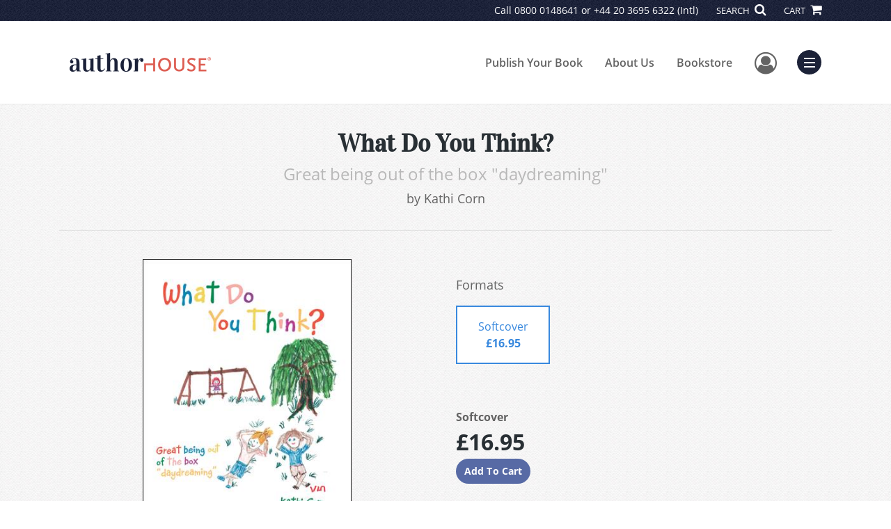

--- FILE ---
content_type: text/html; charset=utf-8
request_url: https://www.google.com/recaptcha/api2/anchor?ar=1&k=6LcE5l4UAAAAAA7hHysMK9B_TKiC--1KeioKMeEr&co=aHR0cHM6Ly93d3cuYXV0aG9yaG91c2UuY29tOjQ0Mw..&hl=en&v=PoyoqOPhxBO7pBk68S4YbpHZ&size=normal&anchor-ms=20000&execute-ms=30000&cb=bdllcttp1n23
body_size: 49452
content:
<!DOCTYPE HTML><html dir="ltr" lang="en"><head><meta http-equiv="Content-Type" content="text/html; charset=UTF-8">
<meta http-equiv="X-UA-Compatible" content="IE=edge">
<title>reCAPTCHA</title>
<style type="text/css">
/* cyrillic-ext */
@font-face {
  font-family: 'Roboto';
  font-style: normal;
  font-weight: 400;
  font-stretch: 100%;
  src: url(//fonts.gstatic.com/s/roboto/v48/KFO7CnqEu92Fr1ME7kSn66aGLdTylUAMa3GUBHMdazTgWw.woff2) format('woff2');
  unicode-range: U+0460-052F, U+1C80-1C8A, U+20B4, U+2DE0-2DFF, U+A640-A69F, U+FE2E-FE2F;
}
/* cyrillic */
@font-face {
  font-family: 'Roboto';
  font-style: normal;
  font-weight: 400;
  font-stretch: 100%;
  src: url(//fonts.gstatic.com/s/roboto/v48/KFO7CnqEu92Fr1ME7kSn66aGLdTylUAMa3iUBHMdazTgWw.woff2) format('woff2');
  unicode-range: U+0301, U+0400-045F, U+0490-0491, U+04B0-04B1, U+2116;
}
/* greek-ext */
@font-face {
  font-family: 'Roboto';
  font-style: normal;
  font-weight: 400;
  font-stretch: 100%;
  src: url(//fonts.gstatic.com/s/roboto/v48/KFO7CnqEu92Fr1ME7kSn66aGLdTylUAMa3CUBHMdazTgWw.woff2) format('woff2');
  unicode-range: U+1F00-1FFF;
}
/* greek */
@font-face {
  font-family: 'Roboto';
  font-style: normal;
  font-weight: 400;
  font-stretch: 100%;
  src: url(//fonts.gstatic.com/s/roboto/v48/KFO7CnqEu92Fr1ME7kSn66aGLdTylUAMa3-UBHMdazTgWw.woff2) format('woff2');
  unicode-range: U+0370-0377, U+037A-037F, U+0384-038A, U+038C, U+038E-03A1, U+03A3-03FF;
}
/* math */
@font-face {
  font-family: 'Roboto';
  font-style: normal;
  font-weight: 400;
  font-stretch: 100%;
  src: url(//fonts.gstatic.com/s/roboto/v48/KFO7CnqEu92Fr1ME7kSn66aGLdTylUAMawCUBHMdazTgWw.woff2) format('woff2');
  unicode-range: U+0302-0303, U+0305, U+0307-0308, U+0310, U+0312, U+0315, U+031A, U+0326-0327, U+032C, U+032F-0330, U+0332-0333, U+0338, U+033A, U+0346, U+034D, U+0391-03A1, U+03A3-03A9, U+03B1-03C9, U+03D1, U+03D5-03D6, U+03F0-03F1, U+03F4-03F5, U+2016-2017, U+2034-2038, U+203C, U+2040, U+2043, U+2047, U+2050, U+2057, U+205F, U+2070-2071, U+2074-208E, U+2090-209C, U+20D0-20DC, U+20E1, U+20E5-20EF, U+2100-2112, U+2114-2115, U+2117-2121, U+2123-214F, U+2190, U+2192, U+2194-21AE, U+21B0-21E5, U+21F1-21F2, U+21F4-2211, U+2213-2214, U+2216-22FF, U+2308-230B, U+2310, U+2319, U+231C-2321, U+2336-237A, U+237C, U+2395, U+239B-23B7, U+23D0, U+23DC-23E1, U+2474-2475, U+25AF, U+25B3, U+25B7, U+25BD, U+25C1, U+25CA, U+25CC, U+25FB, U+266D-266F, U+27C0-27FF, U+2900-2AFF, U+2B0E-2B11, U+2B30-2B4C, U+2BFE, U+3030, U+FF5B, U+FF5D, U+1D400-1D7FF, U+1EE00-1EEFF;
}
/* symbols */
@font-face {
  font-family: 'Roboto';
  font-style: normal;
  font-weight: 400;
  font-stretch: 100%;
  src: url(//fonts.gstatic.com/s/roboto/v48/KFO7CnqEu92Fr1ME7kSn66aGLdTylUAMaxKUBHMdazTgWw.woff2) format('woff2');
  unicode-range: U+0001-000C, U+000E-001F, U+007F-009F, U+20DD-20E0, U+20E2-20E4, U+2150-218F, U+2190, U+2192, U+2194-2199, U+21AF, U+21E6-21F0, U+21F3, U+2218-2219, U+2299, U+22C4-22C6, U+2300-243F, U+2440-244A, U+2460-24FF, U+25A0-27BF, U+2800-28FF, U+2921-2922, U+2981, U+29BF, U+29EB, U+2B00-2BFF, U+4DC0-4DFF, U+FFF9-FFFB, U+10140-1018E, U+10190-1019C, U+101A0, U+101D0-101FD, U+102E0-102FB, U+10E60-10E7E, U+1D2C0-1D2D3, U+1D2E0-1D37F, U+1F000-1F0FF, U+1F100-1F1AD, U+1F1E6-1F1FF, U+1F30D-1F30F, U+1F315, U+1F31C, U+1F31E, U+1F320-1F32C, U+1F336, U+1F378, U+1F37D, U+1F382, U+1F393-1F39F, U+1F3A7-1F3A8, U+1F3AC-1F3AF, U+1F3C2, U+1F3C4-1F3C6, U+1F3CA-1F3CE, U+1F3D4-1F3E0, U+1F3ED, U+1F3F1-1F3F3, U+1F3F5-1F3F7, U+1F408, U+1F415, U+1F41F, U+1F426, U+1F43F, U+1F441-1F442, U+1F444, U+1F446-1F449, U+1F44C-1F44E, U+1F453, U+1F46A, U+1F47D, U+1F4A3, U+1F4B0, U+1F4B3, U+1F4B9, U+1F4BB, U+1F4BF, U+1F4C8-1F4CB, U+1F4D6, U+1F4DA, U+1F4DF, U+1F4E3-1F4E6, U+1F4EA-1F4ED, U+1F4F7, U+1F4F9-1F4FB, U+1F4FD-1F4FE, U+1F503, U+1F507-1F50B, U+1F50D, U+1F512-1F513, U+1F53E-1F54A, U+1F54F-1F5FA, U+1F610, U+1F650-1F67F, U+1F687, U+1F68D, U+1F691, U+1F694, U+1F698, U+1F6AD, U+1F6B2, U+1F6B9-1F6BA, U+1F6BC, U+1F6C6-1F6CF, U+1F6D3-1F6D7, U+1F6E0-1F6EA, U+1F6F0-1F6F3, U+1F6F7-1F6FC, U+1F700-1F7FF, U+1F800-1F80B, U+1F810-1F847, U+1F850-1F859, U+1F860-1F887, U+1F890-1F8AD, U+1F8B0-1F8BB, U+1F8C0-1F8C1, U+1F900-1F90B, U+1F93B, U+1F946, U+1F984, U+1F996, U+1F9E9, U+1FA00-1FA6F, U+1FA70-1FA7C, U+1FA80-1FA89, U+1FA8F-1FAC6, U+1FACE-1FADC, U+1FADF-1FAE9, U+1FAF0-1FAF8, U+1FB00-1FBFF;
}
/* vietnamese */
@font-face {
  font-family: 'Roboto';
  font-style: normal;
  font-weight: 400;
  font-stretch: 100%;
  src: url(//fonts.gstatic.com/s/roboto/v48/KFO7CnqEu92Fr1ME7kSn66aGLdTylUAMa3OUBHMdazTgWw.woff2) format('woff2');
  unicode-range: U+0102-0103, U+0110-0111, U+0128-0129, U+0168-0169, U+01A0-01A1, U+01AF-01B0, U+0300-0301, U+0303-0304, U+0308-0309, U+0323, U+0329, U+1EA0-1EF9, U+20AB;
}
/* latin-ext */
@font-face {
  font-family: 'Roboto';
  font-style: normal;
  font-weight: 400;
  font-stretch: 100%;
  src: url(//fonts.gstatic.com/s/roboto/v48/KFO7CnqEu92Fr1ME7kSn66aGLdTylUAMa3KUBHMdazTgWw.woff2) format('woff2');
  unicode-range: U+0100-02BA, U+02BD-02C5, U+02C7-02CC, U+02CE-02D7, U+02DD-02FF, U+0304, U+0308, U+0329, U+1D00-1DBF, U+1E00-1E9F, U+1EF2-1EFF, U+2020, U+20A0-20AB, U+20AD-20C0, U+2113, U+2C60-2C7F, U+A720-A7FF;
}
/* latin */
@font-face {
  font-family: 'Roboto';
  font-style: normal;
  font-weight: 400;
  font-stretch: 100%;
  src: url(//fonts.gstatic.com/s/roboto/v48/KFO7CnqEu92Fr1ME7kSn66aGLdTylUAMa3yUBHMdazQ.woff2) format('woff2');
  unicode-range: U+0000-00FF, U+0131, U+0152-0153, U+02BB-02BC, U+02C6, U+02DA, U+02DC, U+0304, U+0308, U+0329, U+2000-206F, U+20AC, U+2122, U+2191, U+2193, U+2212, U+2215, U+FEFF, U+FFFD;
}
/* cyrillic-ext */
@font-face {
  font-family: 'Roboto';
  font-style: normal;
  font-weight: 500;
  font-stretch: 100%;
  src: url(//fonts.gstatic.com/s/roboto/v48/KFO7CnqEu92Fr1ME7kSn66aGLdTylUAMa3GUBHMdazTgWw.woff2) format('woff2');
  unicode-range: U+0460-052F, U+1C80-1C8A, U+20B4, U+2DE0-2DFF, U+A640-A69F, U+FE2E-FE2F;
}
/* cyrillic */
@font-face {
  font-family: 'Roboto';
  font-style: normal;
  font-weight: 500;
  font-stretch: 100%;
  src: url(//fonts.gstatic.com/s/roboto/v48/KFO7CnqEu92Fr1ME7kSn66aGLdTylUAMa3iUBHMdazTgWw.woff2) format('woff2');
  unicode-range: U+0301, U+0400-045F, U+0490-0491, U+04B0-04B1, U+2116;
}
/* greek-ext */
@font-face {
  font-family: 'Roboto';
  font-style: normal;
  font-weight: 500;
  font-stretch: 100%;
  src: url(//fonts.gstatic.com/s/roboto/v48/KFO7CnqEu92Fr1ME7kSn66aGLdTylUAMa3CUBHMdazTgWw.woff2) format('woff2');
  unicode-range: U+1F00-1FFF;
}
/* greek */
@font-face {
  font-family: 'Roboto';
  font-style: normal;
  font-weight: 500;
  font-stretch: 100%;
  src: url(//fonts.gstatic.com/s/roboto/v48/KFO7CnqEu92Fr1ME7kSn66aGLdTylUAMa3-UBHMdazTgWw.woff2) format('woff2');
  unicode-range: U+0370-0377, U+037A-037F, U+0384-038A, U+038C, U+038E-03A1, U+03A3-03FF;
}
/* math */
@font-face {
  font-family: 'Roboto';
  font-style: normal;
  font-weight: 500;
  font-stretch: 100%;
  src: url(//fonts.gstatic.com/s/roboto/v48/KFO7CnqEu92Fr1ME7kSn66aGLdTylUAMawCUBHMdazTgWw.woff2) format('woff2');
  unicode-range: U+0302-0303, U+0305, U+0307-0308, U+0310, U+0312, U+0315, U+031A, U+0326-0327, U+032C, U+032F-0330, U+0332-0333, U+0338, U+033A, U+0346, U+034D, U+0391-03A1, U+03A3-03A9, U+03B1-03C9, U+03D1, U+03D5-03D6, U+03F0-03F1, U+03F4-03F5, U+2016-2017, U+2034-2038, U+203C, U+2040, U+2043, U+2047, U+2050, U+2057, U+205F, U+2070-2071, U+2074-208E, U+2090-209C, U+20D0-20DC, U+20E1, U+20E5-20EF, U+2100-2112, U+2114-2115, U+2117-2121, U+2123-214F, U+2190, U+2192, U+2194-21AE, U+21B0-21E5, U+21F1-21F2, U+21F4-2211, U+2213-2214, U+2216-22FF, U+2308-230B, U+2310, U+2319, U+231C-2321, U+2336-237A, U+237C, U+2395, U+239B-23B7, U+23D0, U+23DC-23E1, U+2474-2475, U+25AF, U+25B3, U+25B7, U+25BD, U+25C1, U+25CA, U+25CC, U+25FB, U+266D-266F, U+27C0-27FF, U+2900-2AFF, U+2B0E-2B11, U+2B30-2B4C, U+2BFE, U+3030, U+FF5B, U+FF5D, U+1D400-1D7FF, U+1EE00-1EEFF;
}
/* symbols */
@font-face {
  font-family: 'Roboto';
  font-style: normal;
  font-weight: 500;
  font-stretch: 100%;
  src: url(//fonts.gstatic.com/s/roboto/v48/KFO7CnqEu92Fr1ME7kSn66aGLdTylUAMaxKUBHMdazTgWw.woff2) format('woff2');
  unicode-range: U+0001-000C, U+000E-001F, U+007F-009F, U+20DD-20E0, U+20E2-20E4, U+2150-218F, U+2190, U+2192, U+2194-2199, U+21AF, U+21E6-21F0, U+21F3, U+2218-2219, U+2299, U+22C4-22C6, U+2300-243F, U+2440-244A, U+2460-24FF, U+25A0-27BF, U+2800-28FF, U+2921-2922, U+2981, U+29BF, U+29EB, U+2B00-2BFF, U+4DC0-4DFF, U+FFF9-FFFB, U+10140-1018E, U+10190-1019C, U+101A0, U+101D0-101FD, U+102E0-102FB, U+10E60-10E7E, U+1D2C0-1D2D3, U+1D2E0-1D37F, U+1F000-1F0FF, U+1F100-1F1AD, U+1F1E6-1F1FF, U+1F30D-1F30F, U+1F315, U+1F31C, U+1F31E, U+1F320-1F32C, U+1F336, U+1F378, U+1F37D, U+1F382, U+1F393-1F39F, U+1F3A7-1F3A8, U+1F3AC-1F3AF, U+1F3C2, U+1F3C4-1F3C6, U+1F3CA-1F3CE, U+1F3D4-1F3E0, U+1F3ED, U+1F3F1-1F3F3, U+1F3F5-1F3F7, U+1F408, U+1F415, U+1F41F, U+1F426, U+1F43F, U+1F441-1F442, U+1F444, U+1F446-1F449, U+1F44C-1F44E, U+1F453, U+1F46A, U+1F47D, U+1F4A3, U+1F4B0, U+1F4B3, U+1F4B9, U+1F4BB, U+1F4BF, U+1F4C8-1F4CB, U+1F4D6, U+1F4DA, U+1F4DF, U+1F4E3-1F4E6, U+1F4EA-1F4ED, U+1F4F7, U+1F4F9-1F4FB, U+1F4FD-1F4FE, U+1F503, U+1F507-1F50B, U+1F50D, U+1F512-1F513, U+1F53E-1F54A, U+1F54F-1F5FA, U+1F610, U+1F650-1F67F, U+1F687, U+1F68D, U+1F691, U+1F694, U+1F698, U+1F6AD, U+1F6B2, U+1F6B9-1F6BA, U+1F6BC, U+1F6C6-1F6CF, U+1F6D3-1F6D7, U+1F6E0-1F6EA, U+1F6F0-1F6F3, U+1F6F7-1F6FC, U+1F700-1F7FF, U+1F800-1F80B, U+1F810-1F847, U+1F850-1F859, U+1F860-1F887, U+1F890-1F8AD, U+1F8B0-1F8BB, U+1F8C0-1F8C1, U+1F900-1F90B, U+1F93B, U+1F946, U+1F984, U+1F996, U+1F9E9, U+1FA00-1FA6F, U+1FA70-1FA7C, U+1FA80-1FA89, U+1FA8F-1FAC6, U+1FACE-1FADC, U+1FADF-1FAE9, U+1FAF0-1FAF8, U+1FB00-1FBFF;
}
/* vietnamese */
@font-face {
  font-family: 'Roboto';
  font-style: normal;
  font-weight: 500;
  font-stretch: 100%;
  src: url(//fonts.gstatic.com/s/roboto/v48/KFO7CnqEu92Fr1ME7kSn66aGLdTylUAMa3OUBHMdazTgWw.woff2) format('woff2');
  unicode-range: U+0102-0103, U+0110-0111, U+0128-0129, U+0168-0169, U+01A0-01A1, U+01AF-01B0, U+0300-0301, U+0303-0304, U+0308-0309, U+0323, U+0329, U+1EA0-1EF9, U+20AB;
}
/* latin-ext */
@font-face {
  font-family: 'Roboto';
  font-style: normal;
  font-weight: 500;
  font-stretch: 100%;
  src: url(//fonts.gstatic.com/s/roboto/v48/KFO7CnqEu92Fr1ME7kSn66aGLdTylUAMa3KUBHMdazTgWw.woff2) format('woff2');
  unicode-range: U+0100-02BA, U+02BD-02C5, U+02C7-02CC, U+02CE-02D7, U+02DD-02FF, U+0304, U+0308, U+0329, U+1D00-1DBF, U+1E00-1E9F, U+1EF2-1EFF, U+2020, U+20A0-20AB, U+20AD-20C0, U+2113, U+2C60-2C7F, U+A720-A7FF;
}
/* latin */
@font-face {
  font-family: 'Roboto';
  font-style: normal;
  font-weight: 500;
  font-stretch: 100%;
  src: url(//fonts.gstatic.com/s/roboto/v48/KFO7CnqEu92Fr1ME7kSn66aGLdTylUAMa3yUBHMdazQ.woff2) format('woff2');
  unicode-range: U+0000-00FF, U+0131, U+0152-0153, U+02BB-02BC, U+02C6, U+02DA, U+02DC, U+0304, U+0308, U+0329, U+2000-206F, U+20AC, U+2122, U+2191, U+2193, U+2212, U+2215, U+FEFF, U+FFFD;
}
/* cyrillic-ext */
@font-face {
  font-family: 'Roboto';
  font-style: normal;
  font-weight: 900;
  font-stretch: 100%;
  src: url(//fonts.gstatic.com/s/roboto/v48/KFO7CnqEu92Fr1ME7kSn66aGLdTylUAMa3GUBHMdazTgWw.woff2) format('woff2');
  unicode-range: U+0460-052F, U+1C80-1C8A, U+20B4, U+2DE0-2DFF, U+A640-A69F, U+FE2E-FE2F;
}
/* cyrillic */
@font-face {
  font-family: 'Roboto';
  font-style: normal;
  font-weight: 900;
  font-stretch: 100%;
  src: url(//fonts.gstatic.com/s/roboto/v48/KFO7CnqEu92Fr1ME7kSn66aGLdTylUAMa3iUBHMdazTgWw.woff2) format('woff2');
  unicode-range: U+0301, U+0400-045F, U+0490-0491, U+04B0-04B1, U+2116;
}
/* greek-ext */
@font-face {
  font-family: 'Roboto';
  font-style: normal;
  font-weight: 900;
  font-stretch: 100%;
  src: url(//fonts.gstatic.com/s/roboto/v48/KFO7CnqEu92Fr1ME7kSn66aGLdTylUAMa3CUBHMdazTgWw.woff2) format('woff2');
  unicode-range: U+1F00-1FFF;
}
/* greek */
@font-face {
  font-family: 'Roboto';
  font-style: normal;
  font-weight: 900;
  font-stretch: 100%;
  src: url(//fonts.gstatic.com/s/roboto/v48/KFO7CnqEu92Fr1ME7kSn66aGLdTylUAMa3-UBHMdazTgWw.woff2) format('woff2');
  unicode-range: U+0370-0377, U+037A-037F, U+0384-038A, U+038C, U+038E-03A1, U+03A3-03FF;
}
/* math */
@font-face {
  font-family: 'Roboto';
  font-style: normal;
  font-weight: 900;
  font-stretch: 100%;
  src: url(//fonts.gstatic.com/s/roboto/v48/KFO7CnqEu92Fr1ME7kSn66aGLdTylUAMawCUBHMdazTgWw.woff2) format('woff2');
  unicode-range: U+0302-0303, U+0305, U+0307-0308, U+0310, U+0312, U+0315, U+031A, U+0326-0327, U+032C, U+032F-0330, U+0332-0333, U+0338, U+033A, U+0346, U+034D, U+0391-03A1, U+03A3-03A9, U+03B1-03C9, U+03D1, U+03D5-03D6, U+03F0-03F1, U+03F4-03F5, U+2016-2017, U+2034-2038, U+203C, U+2040, U+2043, U+2047, U+2050, U+2057, U+205F, U+2070-2071, U+2074-208E, U+2090-209C, U+20D0-20DC, U+20E1, U+20E5-20EF, U+2100-2112, U+2114-2115, U+2117-2121, U+2123-214F, U+2190, U+2192, U+2194-21AE, U+21B0-21E5, U+21F1-21F2, U+21F4-2211, U+2213-2214, U+2216-22FF, U+2308-230B, U+2310, U+2319, U+231C-2321, U+2336-237A, U+237C, U+2395, U+239B-23B7, U+23D0, U+23DC-23E1, U+2474-2475, U+25AF, U+25B3, U+25B7, U+25BD, U+25C1, U+25CA, U+25CC, U+25FB, U+266D-266F, U+27C0-27FF, U+2900-2AFF, U+2B0E-2B11, U+2B30-2B4C, U+2BFE, U+3030, U+FF5B, U+FF5D, U+1D400-1D7FF, U+1EE00-1EEFF;
}
/* symbols */
@font-face {
  font-family: 'Roboto';
  font-style: normal;
  font-weight: 900;
  font-stretch: 100%;
  src: url(//fonts.gstatic.com/s/roboto/v48/KFO7CnqEu92Fr1ME7kSn66aGLdTylUAMaxKUBHMdazTgWw.woff2) format('woff2');
  unicode-range: U+0001-000C, U+000E-001F, U+007F-009F, U+20DD-20E0, U+20E2-20E4, U+2150-218F, U+2190, U+2192, U+2194-2199, U+21AF, U+21E6-21F0, U+21F3, U+2218-2219, U+2299, U+22C4-22C6, U+2300-243F, U+2440-244A, U+2460-24FF, U+25A0-27BF, U+2800-28FF, U+2921-2922, U+2981, U+29BF, U+29EB, U+2B00-2BFF, U+4DC0-4DFF, U+FFF9-FFFB, U+10140-1018E, U+10190-1019C, U+101A0, U+101D0-101FD, U+102E0-102FB, U+10E60-10E7E, U+1D2C0-1D2D3, U+1D2E0-1D37F, U+1F000-1F0FF, U+1F100-1F1AD, U+1F1E6-1F1FF, U+1F30D-1F30F, U+1F315, U+1F31C, U+1F31E, U+1F320-1F32C, U+1F336, U+1F378, U+1F37D, U+1F382, U+1F393-1F39F, U+1F3A7-1F3A8, U+1F3AC-1F3AF, U+1F3C2, U+1F3C4-1F3C6, U+1F3CA-1F3CE, U+1F3D4-1F3E0, U+1F3ED, U+1F3F1-1F3F3, U+1F3F5-1F3F7, U+1F408, U+1F415, U+1F41F, U+1F426, U+1F43F, U+1F441-1F442, U+1F444, U+1F446-1F449, U+1F44C-1F44E, U+1F453, U+1F46A, U+1F47D, U+1F4A3, U+1F4B0, U+1F4B3, U+1F4B9, U+1F4BB, U+1F4BF, U+1F4C8-1F4CB, U+1F4D6, U+1F4DA, U+1F4DF, U+1F4E3-1F4E6, U+1F4EA-1F4ED, U+1F4F7, U+1F4F9-1F4FB, U+1F4FD-1F4FE, U+1F503, U+1F507-1F50B, U+1F50D, U+1F512-1F513, U+1F53E-1F54A, U+1F54F-1F5FA, U+1F610, U+1F650-1F67F, U+1F687, U+1F68D, U+1F691, U+1F694, U+1F698, U+1F6AD, U+1F6B2, U+1F6B9-1F6BA, U+1F6BC, U+1F6C6-1F6CF, U+1F6D3-1F6D7, U+1F6E0-1F6EA, U+1F6F0-1F6F3, U+1F6F7-1F6FC, U+1F700-1F7FF, U+1F800-1F80B, U+1F810-1F847, U+1F850-1F859, U+1F860-1F887, U+1F890-1F8AD, U+1F8B0-1F8BB, U+1F8C0-1F8C1, U+1F900-1F90B, U+1F93B, U+1F946, U+1F984, U+1F996, U+1F9E9, U+1FA00-1FA6F, U+1FA70-1FA7C, U+1FA80-1FA89, U+1FA8F-1FAC6, U+1FACE-1FADC, U+1FADF-1FAE9, U+1FAF0-1FAF8, U+1FB00-1FBFF;
}
/* vietnamese */
@font-face {
  font-family: 'Roboto';
  font-style: normal;
  font-weight: 900;
  font-stretch: 100%;
  src: url(//fonts.gstatic.com/s/roboto/v48/KFO7CnqEu92Fr1ME7kSn66aGLdTylUAMa3OUBHMdazTgWw.woff2) format('woff2');
  unicode-range: U+0102-0103, U+0110-0111, U+0128-0129, U+0168-0169, U+01A0-01A1, U+01AF-01B0, U+0300-0301, U+0303-0304, U+0308-0309, U+0323, U+0329, U+1EA0-1EF9, U+20AB;
}
/* latin-ext */
@font-face {
  font-family: 'Roboto';
  font-style: normal;
  font-weight: 900;
  font-stretch: 100%;
  src: url(//fonts.gstatic.com/s/roboto/v48/KFO7CnqEu92Fr1ME7kSn66aGLdTylUAMa3KUBHMdazTgWw.woff2) format('woff2');
  unicode-range: U+0100-02BA, U+02BD-02C5, U+02C7-02CC, U+02CE-02D7, U+02DD-02FF, U+0304, U+0308, U+0329, U+1D00-1DBF, U+1E00-1E9F, U+1EF2-1EFF, U+2020, U+20A0-20AB, U+20AD-20C0, U+2113, U+2C60-2C7F, U+A720-A7FF;
}
/* latin */
@font-face {
  font-family: 'Roboto';
  font-style: normal;
  font-weight: 900;
  font-stretch: 100%;
  src: url(//fonts.gstatic.com/s/roboto/v48/KFO7CnqEu92Fr1ME7kSn66aGLdTylUAMa3yUBHMdazQ.woff2) format('woff2');
  unicode-range: U+0000-00FF, U+0131, U+0152-0153, U+02BB-02BC, U+02C6, U+02DA, U+02DC, U+0304, U+0308, U+0329, U+2000-206F, U+20AC, U+2122, U+2191, U+2193, U+2212, U+2215, U+FEFF, U+FFFD;
}

</style>
<link rel="stylesheet" type="text/css" href="https://www.gstatic.com/recaptcha/releases/PoyoqOPhxBO7pBk68S4YbpHZ/styles__ltr.css">
<script nonce="NnwxdaAQoc184dN28Ce4UA" type="text/javascript">window['__recaptcha_api'] = 'https://www.google.com/recaptcha/api2/';</script>
<script type="text/javascript" src="https://www.gstatic.com/recaptcha/releases/PoyoqOPhxBO7pBk68S4YbpHZ/recaptcha__en.js" nonce="NnwxdaAQoc184dN28Ce4UA">
      
    </script></head>
<body><div id="rc-anchor-alert" class="rc-anchor-alert"></div>
<input type="hidden" id="recaptcha-token" value="[base64]">
<script type="text/javascript" nonce="NnwxdaAQoc184dN28Ce4UA">
      recaptcha.anchor.Main.init("[\x22ainput\x22,[\x22bgdata\x22,\x22\x22,\[base64]/[base64]/[base64]/ZyhXLGgpOnEoW04sMjEsbF0sVywwKSxoKSxmYWxzZSxmYWxzZSl9Y2F0Y2goayl7RygzNTgsVyk/[base64]/[base64]/[base64]/[base64]/[base64]/[base64]/[base64]/bmV3IEJbT10oRFswXSk6dz09Mj9uZXcgQltPXShEWzBdLERbMV0pOnc9PTM/bmV3IEJbT10oRFswXSxEWzFdLERbMl0pOnc9PTQ/[base64]/[base64]/[base64]/[base64]/[base64]\\u003d\x22,\[base64]\\u003d\x22,\[base64]/CksKjDMOowovDpMOFfsKLw4w5NsKcwqIMwrPCjcKmSG1xwpkzw5FGwq8Kw6vDiMKkT8K2wrVsZQDCim0bw4AxYwMKwoIXw6XDpMOYwpLDkcKQw68ZwoBTGU/DuMKCwrDDpnzClMO3RsKSw6vCuMKpScKZG8OATCTDhsKhVXrDusKVDMOVZ1/Ct8O0VsOow4hbbsKTw6fCp3tlwqk0UR8CwpDDoUnDjcOJwrjDlsKRHyRbw6TDmMO+wq3CvHXChz9Ewrt/S8O/YsOswqPCj8KKwrHCokXCtMOEW8KgKcKzwqDDgGtjf1h7YcKibsKIJ8KvwrnCjMOsw58ew65kw4fCiQc/wpXCkEvDhlHCgE7CgU47w7PDoMKmIcKUwqVVdxcfwovClsO0JkPCg2Bzwp0Cw6dAMsKBdGguU8K6FFvDlhRwwooTwoPDrMONbcKVMsO6wrt5w4bCvsKlb8KLeMKwQ8KeHloqwrnCscKcJSLChV/DrMKjY0ANfB4EDTLCksOjNsOgw5lKHsKCw5BYF0bChj3Co0HCkWDCvcOKUgnDssOPH8Kfw68Af8KwLjfCpsKUOBs5RMKsNwRww4RkSMKAcRvDlMOqwqTCoDd1VsKeXQszwpgvw6/ChMO4GsK4UMOvw6ZEwpzDqMKhw7vDtUQxH8O4wpx+wqHDpG86w53DmwTCpMKbwo4dwrvDhQfDuSt/w5ZKZMKzw77CsmfDjMKqwr/Dt8OHw7s1McOewocFFcKlXsKVSMKUwq3DlRZ6w6FpXF8lL0wnQT7DjcKhIQzDlsOqasOhw6zCnxLDrcKPbh8vLcO4TzMtU8OICR/Dig8gM8Klw53Cl8KfLFjDp0/DoMOXwqbCucK3ccKQw5jCug/ChMKlw71owpAADQDDiAsFwrNYwr9eLktawqTCn8KTPcOaWmTDmlEjwrbDl8Ofw5LDnXlYw6fDqsK5QsKeSgRDZCDDm2cCQcK+wr3DsUMYKEhbcR3Cm3fDnAABwpE2L1XCtijDu2JTOsO8w7HCrG/[base64]/CscKfd0BywrR/wrRDw5fDm8KDI2o+w4nCiMKHwpTDi8KTwpnDvcOYeXXCtQQ6U8K/woTDqmolwpJFR0PCkilTw6jCn8KwbTzCnsKgQsKCw4HDqhQ+C8OqwofCvDReP8O/[base64]/DrnXCrsOswolYwpEJAcO3wpskTcKIw6jCtsK6wovDqmHDm8KFwqQUwqNSwopkV8OAwpRWw6LCixFWDx3DpsKaw7l/awUewobDkBbDgMO8w5Imw7PCtizChSA/UGnDswrDpjl4IVvCjCzCisOAwqPCjMKQw6UvRsOiQcOcw4zDkQPCmlvCmTbDthjDvkrCqsOdw6F/wq4ww6R8QinCkMOkwr/DvsKkw6jCkHHDkMODw5hNIjEvwpk6wplHSQHCqcOhw7Ytw4xVEBLDt8KPYcK+LHoLwrNyM3HCjcKYw5/[base64]/CngHCgsKvwpJhFcKCe1BZwrXCq8KIOcKReXdlWMOuw7p4U8KVUsKww4QoBC0QTsObEsK7woFVLsObb8Opw65mw5PDtgTDlsOuw7bCt1LDncODJVnCqMKUAsKKMcOdw6zDrS9eCsOqwr/DtcKPMcOswok2w7HCvD4Zw6wkRMKHwozCv8OSTMOxVUzCp00qLyJURw/ClTrCosKXW3g2wpXDrWBQwpLDocKsw7XCksOOLmXCjhHDhwLDm21MF8O5JTwwwoTCqsOqNcOEBWkGYcKzw5k/w6TDvcOvXcKCTh3DrD3Cr8KwN8OePsKxw7M4w4XCvhgLb8KVw6Y3woZ3wolRw74Iw7cRwqbDoMKgWVDDowxhRwPCpUjCgDIrVTgiwrwqw7TDtMO2wrIKdsKJM2FSFcOkNsKMeMKOwoRSwpd0YcO/Cl9jwrnChMOBwoPDljJWR0nClAU9CsKNZk/Ct2jDtGLCiMKZY8Ogw7vCg8OUe8OPbVvDjMOqwpJ/w4g0asOgwqPDhDnCr8KfQiR/wq5Gwp/[base64]/UzzDu8KZN8OiCMK8GmHDtBXDsMO+w7/CvcOpw6NMw77DpcKZw4nDpMO6QFpRDMOxwq8Ow4jCp1IieUHDmUkLVsOOwpvDqcOww74cdsK1CMOUT8KYw4bCqltrJ8OzwpbDgUnDg8KQSy4pwrDDtw8VAcOgUmDCtsKxw6s2wolXwrnDlhFRw4zDnsOtw6bDkixqwp/DosO0Kk1cwo/CksK+cMK8w5MLdRMkw4YwwrPCiEUiwozDmQ9XQC/DrnTCrA3DusKhC8OZwrIwLQbCiCzDkhjCmjXCuUIewoBUwqNtw73Cij/CkBvCjcOhR1rCk3HDq8KUDsKbNCdcCUbDr3Ypw4/CnMOlw7/DgMOww6fCtj/CrDXCkUPClBLCkcKVSsOCw4kNw69bKmp9wr/DlXpNw5txNHpxw7ZxKcKgPiHDuFhuwqMKasOiIcKCwrlCw7nDucOeJcO/K8O/XmISw7zClcKafWIbeMOBwrZrwpXDgz3Ctl3Ds8KNw5NNQEBQf3QYwpl4w6QNw4Byw5ZeGUoVHkrChTQ9woQ9wpZtw73Di8OCw6nDv3fCrsK+DjfCmDfDg8KzwptowpQhHz/Ch8KLAQF+ExxMERjDp2Rqwq3DocOmOsOhWMK0XBYew4U8woTDpMOcwq99NcOBwo5EfMODw5I/w6QNIypnw5PCi8Kww63Cu8K/[base64]/w5zDicOxwofDqAtjdcKlVAXDiMOxw40Nw6fCpsKyP8KCYRDDkwnCuGBGw4vCssK3w7xgHmknHMODF1PCrcKgwqXDuXpwWMOJT33DqnJLw4LCo8Kbdj7Dk3New6zDiATCgDFQIlfDlD4sGiNTMsKKw63CgDfDksKJdk8uwp9Pwp/Cl0tZHsKhaSDDgHYTw5PCiQoRScOPwoXClwFpfnHCm8KMVisrYxrDuk5Owr0Fw5oUIX5aw456KsOKS8O8GwwcVVNkw43Dv8KIeGjDpwY1SDHDv39JacKZI8Kfw6Brc1pFwootw6vCnyDCjsKawq0+RHvDjMKefE/Cmg8Ew6NqKhJDJAZZworDq8Oaw5XChMK5wqDDq2DCnBhoI8OnwoFJccKOPGPCkmVvwqHCusKNwpvDsMOlw57DrDbCuS/Ds8O2wpsawobClMOJD2IOccOdw5vDsFHCjiDCmxDCrMKUEhJBOUwOX29pw4ILw4p/w7/CgsKtwqN3w5jCkmzClGHCtxQ0HcK4MDBNQcKkScKrwqnDmsKXLnlYw5jCusKlwrBWwrTDs8KkfjvDuMKBMlrDsWMyw7o7VMKlJkNow6N9wpEiw6/CrhTDgT1jw6TCu8Kyw4t4YcOGwozChsKfwrbDpQfCpidMYBrChMO/eiUFwqBXwr9bw7TCoytGOcK4S3sGR2vCp8KRwrvDtEBmwqoGMG0JBhxBw5VBCC1mw7FYw6s3SB1awr3Dm8Ksw6zCo8K5wqBDLcOEwrTCt8KyNjvDlFfClcOKHcOoV8OKw7LDu8KtWQNud1/Ckwh9OcOITMK0ek4namswwqhQwq/ClcKwTSE0HcKxwqvDg8OIBsOKwoXDpcKBHBnDjn1lwpVXJ0sxw7Zww7rCvMK7KcK7CiEqasKbwrVEZERMd0nDp8O9w6dKw6DDjxjDgSUEXX5mwopowrbDs8K6wqkVwpfCrT7DtcO+JMOLw5fDkMK2cCbDokvDqsOZw68jdD5Ew4l/woRZw6fCvUDDrDERL8OxTQBtw7bCpC3CsMO6M8KeAcOsXsKWwo7CjsKcw5BmEztfw63DssOyw4fDk8Kmw7QCScK8esOdw7lXwpPDv0DDosKWw4nCkQPDi1NhbjnDkcKpwo0ow5jDgRvCqcOXX8OUE8K8w63CssOrw5JiwrTChBjCjsKMw6/CiGrCv8OmFcOhGMO1URXCqcKlYcKyIzBrwqNGw6PDkVPDi8Orw5NPwqMTVHBxw4PDt8O3w7zDo8O8wp7DlsKgw7c4woMUCcKPSsKVw7zCvMKjw5vDlsKhwqE2w5PDqQJ7YUgLUMO3w7kxw73DqHzDoAzDmMO8wo3CrTLChcOCwrN6w6/DskvDoBE7w7BRHsKONcK1dUfDgcKvwrkOBsK3ej8LR8K4wrpsw6nCl3rCqcOMw6wlDHYHw5okaVxVwqZ/YMOkZk/DscKqLU7CtsKPM8KTJgbDvifCh8O6w57Cp8KKF3Bfw5UCwrB3IQZvEcO6OMKywoHCo8OAMm3DrsOtwrMmwo8xw4Ntwp3CtsKJUcOXw4rDmHDDgGvCn8K/JMK/OwcWw6zDmsKDwqPCoy5Jw4DCi8Kcw6wSNcOhHMO0OsO9QgFtecOzw4XCkHA4S8Opbl4ScCXCoWjDmMOtNEZywqfDiH1iw7hENC/DsQxMwozCpyLCuVYWSGtgw5bDpG1UXMOYwpcqwonCughYw4HCgS0tccOJUcKCOsOvCsOZcU/DojVKw6rCmCXDoTBTWMK3w7ckwpLDr8O/[base64]/[base64]/DvsOaw53DqMOFOHoLw61IwpAzaMOWI8OIPsOJw6BkL8K1J2PCsUvDgMKOwpomdG7ChBDDpcKeYMOuc8OUCMOiw69ZEMOwaTgjbRHDhlzChMKdw6d2P0jDoAc0XmBIDggbJsK9wr/Cm8KpDcOiaWVuTAPClsKwcMOPOMOfwr8Hc8OawpFPI8KewpstaC01E2UseTliFcOnHVrDrBzCiRZNw5JHwrnDl8O6KBVuw4JAO8OswpTCt8KBw6TDk8OUw7fDjsOQG8OzwqQuwoLCq0TDtsKgbcOJAsO2UQ7DglhPw6MJe8OCwq/CuFRRwqUUYMKdDxTDm8OLw4IdwrfChzMMwqDDowBnw7rDkmETwqkwwrpQDFDDkcORJMOuwpNzwofCtcO/w5jCllDCnsKuZMKhwrPCl8K2ZMKlw7TCg0TCm8KVHEPCumcxesOhwpPCuMKgMTBGw6RAwqERGXkpQcOOwoLDu8KewrHCvHfCjMO9w4t/ZjXCosKxWcKMwpzDqi0RwqTDlMOBwoUvJMK3woROL8KOOibDucOhIhzDo13ClTPCjgfDicOAw7sCwrLDtA5xOiAaw5rDgUrCkzpjPU88L8OVdMKGK3PDn8OvMHBRXz7DlU3DtMKuw6Zvwr7Do8K+wrkrwqYow4LCvy3DqMOGb1DCh0PClkoNw4fDpMKdw6V/ecO4w4nDg30dw6XCnsKmwoUKw7vChHl0LsOjHSPCk8KtJsOXw5oaw6IrWlPCv8KZPxPConluwoAKTsKtwo3DpiHCkcKHwoBTwrnDkxszwpMNw4fDuDfDokHDvMOrw4PCuSDCrsKHwrjCrsKHwq4gw7LDjCNRV2puwppTX8KCPMK7PMOlwpVXdynCgVPDtCnDs8KnJm/[base64]/[base64]/[base64]/[base64]/Dr8OZe8KmOcK0w77DqQE5HiHDvGM0w75kwofDr8K5fcK8D8K2LsOQw6jDnMOcwppiw7UAw7/Dok3CpRMKX2c9w5VMw7TClhJhW2IocxBlwrEtUntWL8O4wozCgyvCnwQINcObw4lmw5QSwoLDjMOTwr0qblDDksK9L3zCsxpQw5t2wqDDnMKVQ8K0wrJSwqfCoVtWLMO8w4bCu0DDjBrDucKXw5VWw6lDC0hewoHDlcK/w7HCijh2w5vDi8OOwrNIcGxzwpfDpV/DoxNTwqHCiSDDl2wCw5HDi0fDkGkrw6/DvCrDv8OYc8O1XMKXwoHDlDXCgsOdJ8OSX1BOwrPDsG7Dn8K9wrrDg8KwWsONwojDqmRFEMKtw6bDu8KcW8KNw7vCrsOeBMKOwrBhwqZGaxEFfcO5IMKdwqNDwp8CwpZedUh+e3nDiCHCpsKjwrAhwrRQw5/DqSJZIkPDlloVbsKRDgNrRsKICsKKwqHCg8Oow7jDng05S8Odwr3DjsOMYE3CiWcTwozDn8O4GMKECxAlw4DDlgAmCjocwqs0wosZbcKFI8K/RR/DtMKFI3XClMOzXVXDh8KVST9dHSlTY8KNwocUT3Z1wpNfChnCkl0OIgBCTSIIdwPCtMKFwoXCuMK2QsO3N0XCgBfDrsKrZ8KTw43DiQoiC0p6w7LDhcOECGjDk8Kqwo5xX8OYwqQvwqPCgTPCocOITDtLMwglSMKXXWEpw53Ciy/[base64]/CvsOiw69wwojDo8O6PG1nZsKNeSPDjTPDlMKXQx1YDnHDmsKhex1pIDAOw7MGw6LDljrDlsOHB8O+bnLDjMOfOQvDtcKFJzhjw4/[base64]/ChcKww47DvsOpwqVKwrh8wqwmXEbDpiXCtsKDfWFRwqJ7BsKbKsKDwq0JWMKmwokOw4p9AV4Ew64mw6EneMODCkbCsDHCvDhLw7vDqsKQwpzCnsO7w4TDkxzDq2fDmMKYPMKVw67CsMK3N8K2w4TCrA5dwosZIsKPw44Vwodtwo/Cj8KYMMKowo9pwpUeTinDhcOfwqPDuhcowqvDn8KIMMOXwoczwoHDkn3DssKtw7/Ch8KbN0DDuybDlMOJw6s7wqjDjMO7wqBAw4Q1D37DhVzCrFnCl8O6EcKDw59wGDjDpsONwqR8LDfDtsKWw7/ChRTCtcO7w7TDusObT0h9eMKuKT/[base64]/DvsKdwrbCmcOxw7TDv8KuKS8Jw5AmQ8O8JEDDncKxw4NLw6XCm8OEDsODwq3Ct305wpHCrcOtw7tFFghNwqTCusKmdSRwRHbDsMOiworDqzRnKcKXwp/[base64]/[base64]/DuF3CpcKeSMKNCEpPwpLDlSXDmT8RflTCqhnCrcOcwoDDrMOgQH8/wr/Dh8K0dkbCmsOiw5Vow5BUJMKCIcOKFcKZwrJRZ8OUw7x3w5HDrm5/[base64]/w4EMw57DiMKKw7bCgHbCtMOTwroXDDLDh8O2fAdaCMOAw687w7gPJTxFw441w6VPRGvDnFRDAcKSCMKpXMKHwpopw60MwpbDpzh3QFnDgXI5w5VZOw5oNsKmw4jDojY0eXHCjRDCvMO6G8OEw7rDhMOUFicDOwp4VT3DqUXCslXDhSgDw7d4w5N/wpcNQVk4IMKoIR15w6tgGS7ChcO0EGjCosKXW8K2b8KFw4/CksKUw7AXw6RlwooySMOMc8Kaw6DDr8O2wrc3GMK6w5dPwr3CpsOfHMOywqduwrMVDllyBAMlwqjCh8KQUcKMw7YCwqPDgsKtPMOvw7fCkzfCszfDpjEYwqwsZsODwq3DoMKnw6nDnTDDkzwKM8KrTRt/w6/[base64]/CkMOmeGB/fcOJw55VGm4lwo/[base64]/Cv0vDusOXw5PDqRhMBMKnJT7CkhXDqsOXw53CvAwhcETCk0rDqcOnEcKyw6HDvCLDvnfClhlJw7HCtcK8Z3/ChjMxPRLDhcOEZ8KqBmzDsDHDksKAYMKgAcODw7fDsVt3w4bDg8KfKgQ2w7bDhwrDpUtRwrZHwrTCpmhOOQ7ChC7Cng80KG/[base64]/DuXFGwqEeC8K/wqEwfmIzw7YfSMOlw75GA8KHwrHDk8OOwqBcwo92w5hKeV1HL8O5woplFsKiw4PCvMKfw65ACMKZKy1VwpMRSsKUw6fDjAlyworDrmg2w4UywqHDqcK+wpDCtMKww6PDpE1qwojCghcHEwjCscKEw5gwEmxoL1DClg3ClF9gwq9ywqTCjE0/wobDsDvDgmvDlcKZZi3DqjnDhBsnRCnCh8KGcWERw5fDh1LDgzXDu2Jnw5/DpsO7wonDgT5bw4s1CcOmI8O3w7nCpMOuVMOib8OtwovDpsKdE8O5PcOsNsOzwpnCqMKpw41IwqPDkiAhw4JlwqI8w4oPworCkFLDoDfDtMOmwozDjn85wqbDicOEG1M8wq7DsW/[base64]/[base64]/[base64]/CtcOHwqHDj8KtHz/DglgrwpbDt8KZw6YqZT7CnSc5w61jw6fDqSh/DcOuQxDCqsONwoZ7VSpxbcK2woMLw4nCqcOkwrk5wq/DuwEdw5FQGsOfW8O0wrJuw6bDgsKBwoXDjWdMIVPDn110PMOuw7XDu00PAsOON8KCwo3Cr2RkNSnCjMKVCSbCpjYacsOgwo/DiMODdGXDmz7Dg8KuO8OiXk3DvMOFOsOFwrPDlCFiwp7CicOFYsKCQcOIwrPCkSh3a0PDiQ/[base64]/Cr8Obw4hneCFMw6DDnCfCtMKQeHdcBGXCmjzDrAAHaw9tw5/DkjZ7VMKAG8KUGhfDkMOLw5rDnU3Dr8ObLFDDmMKEwphqwrQ2QiZ0cALDqMOTN8OUd09/[base64]/Do0laY8KGw6fCp8KkH8KCwqoxwp7CjsOXR8KewoPCvTLCm8OaGkNHByEiw4HCpz3CtcKqwrJQw7vCjMKHwp/[base64]/DmHUPw6kAXULCtXEpGsOLwosPw63Do8KAPQ4cHcKXLsOWwprCg8Oiw7fCssKrLyTDlcKSZsKRw6rCrU/CosKQXEJQwr5PwqrDr8KCwrwnFcKuNFHDqMOiwpfCoR/DmcKRR8OtwoMFGkEtFiBANSF7wp3Dl8KxVE9pw6fDuxUAwoIyecKkw4bCpsKuw4rCrVo2fT1LWm9MMEx9w7vDugpWAsOPw7UIw67CoDlDT8OyJ8KFX8K9wonCtcOZVUNiSSHDt340KsO9Kn/[base64]/[base64]/[base64]/w6fDn8Oiw7wOf1zCiDNOwp55Si9WHsKIZxxMEE7DjztBSRZ9TXB4B0sKNx/Duh0SfsKbw6BSw4/CusO/FMOZw6k7w7lwU1bCjMKbwrtNA0vClG5vwpHDt8KqUMOOwqR+V8OVwrnCrsOEw4XDswbCh8KYw4BbQxHDosKxN8KcAcKBPlZBKUBXCxzDucK9w4XCoTjDksKBwoFxccOlwplkL8KVV8KbEsK5Dw/DhijDrsOvHHXDssOwBRcxCcO+CicYQMOuT3zDk8KJw6xLw4rCtcK1wrkQwo8iwo/Cu3DDjWPCsMKyP8K1KyfCpcKLWUHCrMKZEMOvw5Ajw4VEf0Exw4QYZA3DmsOjwonDqxlPw7FeYMKOYMO1P8Kxw4wTMgMuw5/[base64]/[base64]/wq/Cq8KObloBwp3CiWZVw6bCuXDDksK9wq88JsKJwr9mQcK2LRPDjihOwoZXw4YbwrPDkGrDnsKuOn/[base64]/CscKYUcK6w4/DvXAWwoB/wr3ChDnDmcOew4BOwrPDuirDoTPDumN8WMOOIHTCkCHDtxfCm8Oxw4ABw5nChMOEFiXDrzdgw7BdWcK1C0rCtCsNGHPCkcKUdWpywp94w71dwqEiwqFKYsO1AcKGw5pHwoISCsK2asOtwpEKw4fDlX9zwqZVwr3Dt8K/w6DCkC9/w4LCosK+OsK+w5/DusOkwqwVFzwNO8KIbsOPA1BRwqwcUMOPwoHDqEw/WBDDgMO4w7R6MMKff13DrsKNP0Z1wrpMw4fDlGjCpVdRLQvCiMK6MMKPwpsGcit9GiM7YMKuw5dSOcOEA8K2RD9cw5HDlcKBwps/[base64]/CqgLDnsOvw6fDtSXCjcKGw58GwrsEwrEfwopOaMOXa0HCj8OVR05Me8OkwrgFZ3MuwpkdwrfDr2seRMOSwq4Fwod8KsOWAcKJwozDr8K9aGbCoAfCkUfDkMK4LcKzwoYWEyfDsjvCrcOUw5zChsK1w6bCl2jCrcKRw5/[base64]/DgAPCpcOsJi9BcAnDnlHCinkOG1kcw53ClMKvwpPDqcODAMOJAyYAw4ZiwphkwqrDqsKgw79NC8K5S3k1OcOfw5oow5YPewR6w5sFVsOtw7IuwpLCn8KUw4obwofDhMOnScOQAsOyR8K6w7nCmMOUwpkHcE8LT3VEMMKww6bDk8KWwqbCnsKtw5tgwr80N0wBLj/Clhwkw45zOcKwwq/[base64]/CiV3Cr27CssOdw5rClcOfXDzCljLCiSpIwr0lw6UeLwYaw7PDh8K5Kyx+OMOvwrdqFFd7wpERBSbClmlZRcO/wr8Xwqd9CcK/d8KvcgY2w5rCvz1OBysYWMK4w40cf8Kdw7DCnlhjwoPCtMOzw7VnwpB4wo3CqMOnwp7CjMOlO2/DncK6wpNfwqF3wot+w6sAPcKTL8OOwp0Sw6kyOgDDhE/Ct8KmRMOQXRQ+wpo9TMKmTCPCijxQRsOKAcKFY8KUR8OYw4TDqMKBw4fCscK/BMO5fcOXw5PChXEQwpHCgB3Dh8K0fUvCrXIna8OlUMOgwqLDug4qUMOzCcOfwpgSQcKlbkMIXTrDlDU3wrnDi8KYw4Zaw54BClJAPB/[base64]/[base64]/Dj3jDtSLDqVDDucObwrsQVsOiXXPCoCxHHiHDmMOfw6Unw6sdWcOuw5JwwpjCgsKHw7wBw63Cl8KEw6rCtDvDlS8Vw73ClQvCrikkZ2IzWFANwr5YY8Ofw6JEw7JTw4PCshnCtSgUWCl4wo3CsMO+CT4Lwp7DkMKsw4TCoMOkIQvCmcKTVG/[base64]/DuMOBFcKEAm1/NcOVw6nDsMKDw58Zw6PDusOgXsOiw7U+wqwVLBLDm8K1wosdVQkww4FQc0XClyTCiV7CgTN/w5IofcO2wojDvRJ7woFrOH/DryzCoMKhHEdEw74WFMOxwoIteMOFw4ALRkzCv1bDpCddwqrCssKAw5Y9w4dfAinDi8Otw73DnQ0GworCswfDtcKyPV9yw6N2IMOow49pLMOuT8KuRMKDwprCucK7wp0kOcKCw58rDQfCt3MVNl/[base64]/[base64]/CtWMySMK2YMKmLMOMacK/PRfCmFcNJmode2fDoApZwpbCm8OhQ8K4wqgVZMOAdMKkDMKBY3pHaQFrEQfDv3o1wp55wrvDgVV/esKtw5TCpcOUGsKzw4p2BU85BsOAwojClDjDkRzCqsK5SmNMwowTwr11XcKtdTzCrsO8w63CuQXCgVtmw6/Dt17DlwLCogJTwp/DicOiwoEkw50FYsKpN2PCl8KLEMOpwpvDphcew5/Dv8KfCWkxW8OrGVcSScOYU2XDg8Kww7bDs2BGCT8ow7/CqsO/w6J/wrXDgXTCrh5hw6/DvT9OwrE4Uzs2ZlbCjMKuw4rClsKxw70BPS7Cqj5LwpduUcOVbsK5wrHCiyAKI2XDhT3Dsm8cw48Lw4/DjiBQI217JcKqw4Vcw5ddwqwUw5/Dtj/CuinDnMKVwrjDvjcgbsK2woLDkRITa8Olw4XCsMKIw4vDrEPClRZYB8ObJcO0IsKhwoLCjMKJCzxmwqHCusOifX8cOcKFBizConwqwptcUVpNUMOodm/Dpm/[base64]/DrCjDul09QMOfw6RnExDCn8OKV8KsXMKfcBswPFnCrsO4TDo+Y8OXaMOzw4VvNW/[base64]/wqtxClzDo8OxDWnDlHteSMKAFnLDhnPCqV3Du09RHMKgEsKyw7/DsMKUwprDq8KfRsKfw43CmULDk0LDtCt8wrdRw494w4hHIsKMw6zCisOPB8Ktwr7ChyrDhcOyc8OEwovCqcOzw5vCpsOAw6RRwolww6ZjWATCvRDDgCs7DMKQCcKdOMKDw4rDmgZHw6tUbjTChBQbw6oBDx/[base64]/CuMOhNllzw43DvsOCw7fCnzzDlVkPw5koKsOgMsOUexEowq3ClRvDrsO/[base64]/w44KPcOqdD97w68dc8Onw7ETwqMswq7DjcKswpTClCrCisKvFsKBMmkmV0ZXGcO/ZcOuw68dw6jDjMKQw7rCmcKJw5LCvV8MQQkaJzcCVzliw7zCrcKrCMOfex/[base64]/SMOxDxAyZ03DoMOrwofDpz3CsRQxwrnChQDCk8KUwrfDtsOlFcOAw6DDgsK8QC4LIMKVw7bCqUU2w5PDn1jDi8KZCF/DjXFnVkcQw7jCrnPCpMK8woTDsko1wo07w7dvwrYgWETDkRPDv8K8wpzDrsO0c8O5WlhfPQbDrsOKQiTCun9WwrXCg3BMw54KGVtDRStSwqbChcKKPFYDwpbCiGRpw54bwrvCncOVfWjDs8Kowp/CgUDDrAJXw6PCl8KTLMKpwpHCjMKQw7ZhwpoUB8OoE8OEF8KSwoHCg8KHw67Dn0TCgxDDssKxZMK6w63CjsKjbsO4wrhhR2HCkk7DqzZRw7PDoEwgwrLDsMKUGcOKIcKUL33DjXbCmMOVFMOQwr9Iw5XCqsKdwovDqwhrGcOPDH/[base64]/CoGXCjMO7Xmk5wrXDu2ZrPMKWwr3Cv8OrL8O+C8Ohwp7Do3dxBHLDhgjCsMKJwr7DplvClcKQDTrCksKjwooqQH/CiGPDsw/DmHbCuSMMw5DDiGh9UyAHZsO1TgYxRSfDlMKuRHhMZsOwCcODwoMkw6tTfMKafFcaw7LCqcKjEzvDqcKza8KRwrFjwps2IwZzwqvDqSXDliY3w64Cw6VgdcOTwoAXShPCsMOEUUohwoXCqsKrwoPCk8O2wqLDnwjCgzTCkgzDvkjDrcOpXCrDsyg5XcKwwoN/wqnCiBjDnsOYByXDo0nDh8Krf8OwO8KdwqPDj1khw4AFwr0bFMKEwrZKwrzDkS/Dm8KpN1/CqRsCacORQnLDoldiJl4aXMKjwonDvcOXw5lOBGHCsMKQUAcbw7s+E3rDjy3CqcKrccOmYMO/ecOhw6/CsyLCqnPChcORwrgbw7xaZ8K2w7nCjFzDoAzDl0vDvUjDiirCh0vDlDsMT1jDoi45QDxmG8OzTCTDncOcwpnDo8Kbwp9Pw4ILw7HDrkfChWJuNsKSOQ0CQg/ClMONKjrDoMONw6zCsm1fLUfDjcKSwqFuWcK9wrI/wqYEdcOkSTwFPMKew4Z3WyNpwrsjMMO2woUtw5AmHcO+NQzCk8OEwrgGw5HCg8KXEMKUwowVa8KOWQTDnG7CixvCjlgiw6Q9cDFPEDvDkCcoFMOvw4NKw4bCq8KBwpfCu0tAJcOORsO7QldGVsOlw65yw7HDtDZ7w607w4lpw4XDgEZUejcyM8OQwpnDsTLDpsK9w4/CmXLCsH3DlFUXwpTDjj5+wpDDjz8BX8OYMXUEcsKdSsKIIwLDv8KIMcONwrLDtsOMPxxvwotScTlyw6Njw4jCosOgw7nDtAPDjsK1w6lWYsKYb03CmcODVmUiwrPDmULDucKsfsKEB0BcEmTDo8Kcw7PChGPCkz/CisOxwpxeAMOUwpDCgirCjQ0ew7NHLMKQwqTCoMKEw4/DvcK8ZhzCpsOJA27DpDJdEsK6w5wPBWpjDRsTw5dMwqw+aWE5wrTDmsOUaWzClyUfU8OHaVLDusKnY8OawoE0C3HDqsK/X3rCpsK4K01kZcOkDcKMPMKYw7bCo8Opw7NZY8OWK8OSw5sPF2vDksKlKl7DqDpqwqNtw51YMSfDnF9jw4Y8Yj3DrAfDmcOLwrIGw4R7BsKxJsK8fcOJdMO+w6LDpcOvw5vClH47woI/[base64]/w4kfSsKWQ8O4wot7JE/[base64]/CuMKnMcKkwqczP8Oowr3DksOXWBfClUvCo0AJwpPDmVDDp8KSCCYcAm/ClsKBXcK0OFvDgRTCrsO/w4IuwqXCsFDDnWlow5zDnWfCpC7DrcOOU8OPwq/DnV4zC2zDgXIcA8OJPsOzVVczAF7DvgkzY1bCgR8Lw6N9wrfCpsKpS8ORwrTDmMO4wojCviV2KcKHG2HCjxxgw6vCq8KlLU4ZR8Oawostw5R1Vz/[base64]/CnUHDhcKgVcKbwpkXw43CvsKXasO+P8KFwp1AJ03CuA8uPcK0d8OJB8KswpoPDE/Cs8OhQcKRw5/DuMOXwrkQORNfw5TCjMKfDsOEwqcJS2HDkAzDksObcMO9WW0bw4fDpMKpw6ZiaMOewocfNMOrw4xLe8KNw698esKdSCU0wrJkw4TCqcKMwoLCnMKNWcOfwozCvntcwr/Cp2vCuMKyWcKqKsOOwo1GVcKOFMKCwq4dUMOPwqPDrsK0aBkTw759UsO7wrIZw7tCwp7DqULCpyHCr8K9wr/[base64]/w7J9BQQbOcOLFXgpw4/CssOnLcKNDsKJB8Kpw4fDvTUHAcKxb8KywoVHw4PDkR7DpwvDtsKCw5vCiklWN8OQCFhvfhnDksO7w6Q7w5PCusOwBW3CtlQFKcO6wqECw5k/wrQ5wpbDscKCd2TDpcK6wpbChkPClsKHQMOowqt1wqLDp2jClcK0K8KBQmRGCsKXwpLDmEpuG8K5YMOow717RsOWfhYmAMOGIMOfwpDDqjhMK2APw6/DjMKYYUfCjsKuw5bDnCHCkGPDpxvCsA0UwobChMKVw5zDnTYaEV5owpJxf8KwwrgVwoDDgD7DlQXCvVBdZAXCucKvw4zCosOEfBXDt2XCtGrDvgTCs8KwbcKsDMOAwpNMFsKiw79+d8KqwpExaMOww7Vvf2xwcmrClsOSHQHDlSzDqG/[base64]/w6zCpsKYwrcjw5zDgcKfWcO2cxrDiWDCi8OGw5PCm2c6wqjDlsOVwoXDohAmwqd6w70uG8KUJ8K1wqHDhDdjw6wfwo/CtQEhwo7DtsKKeTTCvMOeesOOWBMIAQjCoDd4w6HDtMKmUcKKwq3CtsOPVQogw7EewqRSfsKmCcOqImkfesODQX87w5wMLsK+w4PCiQ0dWMKIbMKXKMKfw5c7woY/wpLDqsOYw7DCnQYTbnrCt8K6w6Upw6QuGQfDoxPDqcOPBQfDo8OFwqjCo8K6w6vDlhEVfnYdw5JfwrHDl8K/[base64]/HAR/wpjDo0J0TMOvwr0uw4PDssOEQm55PMOxZDPCuh7CqsOOPsKHOhLCoMOfwqHDkS/CscK/[base64]/Doj7CtnRvwrQOM8K7Ay/CmsK/w47CsMOCacOSC8KIPR5tw5tuwqdUPcODw5DDtS/DjBlAOsKADcOgw7TCusKKw5nCrsOmwqvDqsKhVcOEJzMaCMKwCDbDhsKVw5UwfW0ZKnHDmsKvw7HDpjRPw5h9w60AThrCjcOxw7jCh8KIw6VjOMKEw7nDhkvDqsKeLzMNwpLDi2IdRsOsw6kQw7c/VsKdRjpKQkJew5h6wqbCoQgNw7DCmMK+C33DpMKqw5vDssOywqvCvsKvw5Q8w4REw4PCvS8DwqfDoQ8Vw7TDnMO9w7ZBw4rDkjwjwqTDiHjCvMKCwp87w4MGWsKrGC1/w4LDgh3CulXDtlHDonLCk8KBMgZLwqkHw4jChBrClsOVw5YMwpZLesOhwojDi8Klwo/[base64]/KsKywrrCjMK9w4PDlcOZw7vDgSHDsX/CpsKww6jCvcKrwqvDgiPDk8KKSMKkM0DCisOvw7bDgcKaw6jCq8O2w64QYcK0wqdJVgguwqEowqwZLsKdwoXDrx7DlsK7w4zCscKOFl8Uwp4cwrrCksKqwqMrN8KPE0HCscOPwr/CqMOYw5bCiiLDuDvCu8OGwpPDi8OPwpgcwrBDPMOzwrQFwohOa8Obwrk2cMK2w4dLSMKEwrF8w4Rcw4/Cni7DqBPCm0nCiMOkZ8Kkw7ILwoLDq8OcVMOnXy5ULsOzaU1HTcOZZcKJUMOvbsOawrfDmTLDvcKiw4XDnCrDoStBbD7CiS9Jw7pLwrUcwqnCt1/DrTXCr8OKGsOQwosTwqbCq8OmwoDDqUJuM8KUI8Kjwq3CocOFBEJuCUfCn2kFwpLDpjlzw7/CqVHCh1lJw7gUNVnCicOSwqQgw6HDiHFhO8KFBsOUBsOjQF5dVcK0LcKYw4ZjBR/Dk3nDiMKgWV0aMT8Yw504Y8KowqVlw6rClTR0w5bDuzPDu8Okw4rDvgXDgTLDgz9RwpDDry4OfsONP3LDkzLDvcKiw748TTZTw44ZFMOMcsKLWWUKLgLCkGTCpsOaBsOsDMOEVGnCkcKxY8OGMk/CmxfDgsKpKsORw6XCtBgEbjFhwpnDt8KGwpnDsMOCw6LCv8KpRBhVw73DuFzDnMO3w7ANaGTCr8OnSzg1wpTDhMOkw7Zgw4PDtW8sw5AJw7d5aFjDkjcCw7DDgcKrCcK/wpJzOhF1OxvDrcKGF1fCs8KsGVZAw6bClH9Qw6nDl8OJSMOlw6bCqMO3cl4oLsOhwrs6XsKPSkohJcOsw5fClMKFw4nClMKnP8K+woU3E8Kew4zCkzLDicOSZGXDpxARwrlUw6zCq8OGwoRLQSHDl8OfDVZeJmB/[base64]/CgcOdw51KNMKZLsOlZsOHw4Ebw5ZRw4xXw4TCtjItw4XCisKvw4gKCMK8IDvCqcK4XQfCp1nDn8ONwpjDtTcBw6jCkcOzGMKk\x22],null,[\x22conf\x22,null,\x226LcE5l4UAAAAAA7hHysMK9B_TKiC--1KeioKMeEr\x22,0,null,null,null,1,[21,125,63,73,95,87,41,43,42,83,102,105,109,121],[1017145,739],0,null,null,null,null,0,null,0,1,700,1,null,0,\[base64]/76lBhmnigkZhAoZnOKMAhnM8xEZ\x22,0,0,null,null,1,null,0,0,null,null,null,0],\x22https://www.authorhouse.com:443\x22,null,[1,1,1],null,null,null,0,3600,[\x22https://www.google.com/intl/en/policies/privacy/\x22,\x22https://www.google.com/intl/en/policies/terms/\x22],\x22RBh2M5E7SZjA5mNADI3Q0MVOGGpVJlcb3iEuaIZpfTE\\u003d\x22,0,0,null,1,1769094429219,0,0,[62,121,89,95],null,[17],\x22RC--0soGWZKh9FEyQ\x22,null,null,null,null,null,\x220dAFcWeA6GYxOedf_rBrG7jmnBSXjdKwcpkNlRyTAyoMwY1C-Rsehn9WzTqIN-CbFed0nOV_Cvx8xYJNhjDXjo9OUHAa7dJypPIg\x22,1769177229336]");
    </script></body></html>